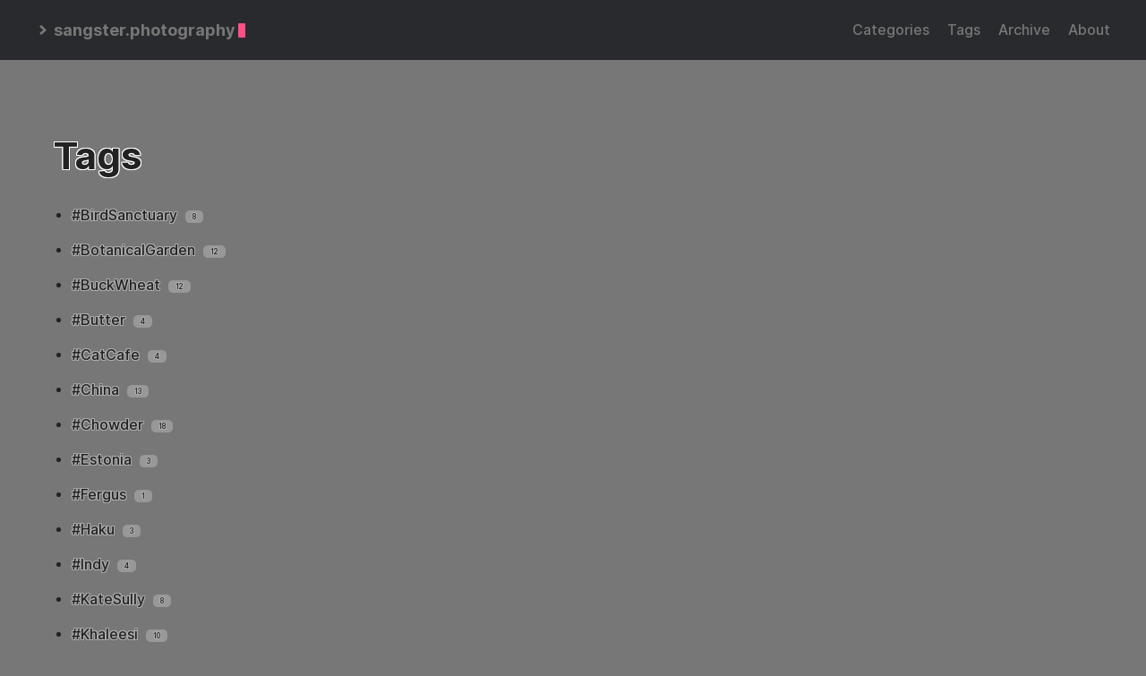

--- FILE ---
content_type: text/html
request_url: https://sangster.photography/tags/
body_size: 1203
content:
<!DOCTYPE html>
<html lang="en">
<meta name="generator" content="HTML Tidy for HTML5 for Linux version 5.8.0">
<title>Tags :: sangster.photography — Photography by Jon Sangster</title>
<meta http-equiv="content-type" content="text/html; charset=utf-8">
<meta name="viewport" content="width=device-width, initial-scale=1.0, maximum-scale=1">
<meta name="description" content="">
<meta name="keywords" content="">
<meta name="robots" content="noodp">
<link rel="canonical" href="https://sangster.photography/tags/">
<link rel="stylesheet" href="/assets/style.css">
<link rel="alternate" type="application/rss+xml" href="/tags/index.xml" title="sangster.photography">
<meta property="og:title" content="Tags">
<meta property="og:description" content="Photography by Jon Sangster">
<meta property="og:type" content="website">
<meta property="og:url" content="https://sangster.photography/tags/">
<meta property="og:image" content="https://sangster.photography/">
<meta property="og:updated_time" content="2025-07-06T00:00:00-07:00">
<div class="container">
  <header class="header">
    <div class="header__inner">
      <a href="/" class="logo" style="text-decoration: none;"><span class="logo__mark"><svg xmlns=
      "http://www.w3.org/2000/svg" class="greater-icon" viewbox="0 0 44 44">
      <path fill="none" d="M15 8l14.729 14.382L15 35.367"></path></svg></span> <span class=
      "logo__text">sangster.photography</span> <span class="logo__cursor"></span></a>
      <div class="header__right">
        <nav class="menu">
          <ul class="menu__inner menu__inner--desktop">
            <li>
              <a href="/categories">Categories</a>
            <li>
              <a href="/tags">Tags</a>
            <li>
              <a href="/archive/">Archive</a>
            <li>
              <a href="/about/">About</a>
          </ul>
          <ul class="menu__inner menu__inner--mobile">
            <li>
              <a href="/categories">Categories</a>
            <li>
              <a href="/tags">Tags</a>
            <li>
              <a href="/archive/">Archive</a>
            <li>
              <a href="/about/">About</a>
          </ul>
        </nav><span class="menu-trigger"><svg xmlns="http://www.w3.org/2000/svg" viewbox="0 0 24 24">
        <path d="M0 0h24v24H0z" fill="none"></path>
        <path d="M3 18h18v-2H3v2zm0-5h18v-2H3v2zm0-7v2h18V6H3z"></path></svg></span>
      </div>
    </div>
  </header>
  <div class="content">
    <div class="terms">
      <h1 class="terms-title">Tags</h1>
      <ul class="terms-list">
        <li class="terms-term">
          <a href="/tags/birdsanctuary/">#BirdSanctuary <span class="terms-term-count">8</span></a>
        <li class="terms-term">
          <a href="/tags/botanicalgarden/">#BotanicalGarden <span class="terms-term-count">12</span></a>
        <li class="terms-term">
          <a href="/tags/buckwheat/">#BuckWheat <span class="terms-term-count">12</span></a>
        <li class="terms-term">
          <a href="/tags/butter/">#Butter <span class="terms-term-count">4</span></a>
        <li class="terms-term">
          <a href="/tags/catcafe/">#CatCafe <span class="terms-term-count">4</span></a>
        <li class="terms-term">
          <a href="/tags/china/">#China <span class="terms-term-count">13</span></a>
        <li class="terms-term">
          <a href="/tags/chowder/">#Chowder <span class="terms-term-count">18</span></a>
        <li class="terms-term">
          <a href="/tags/estonia/">#Estonia <span class="terms-term-count">3</span></a>
        <li class="terms-term">
          <a href="/tags/fergus/">#Fergus <span class="terms-term-count">1</span></a>
        <li class="terms-term">
          <a href="/tags/haku/">#Haku <span class="terms-term-count">3</span></a>
        <li class="terms-term">
          <a href="/tags/indy/">#Indy <span class="terms-term-count">4</span></a>
        <li class="terms-term">
          <a href="/tags/katesully/">#KateSully <span class="terms-term-count">8</span></a>
        <li class="terms-term">
          <a href="/tags/khaleesi/">#Khaleesi <span class="terms-term-count">10</span></a>
        <li class="terms-term">
          <a href="/tags/leroy/">#Leroy <span class="terms-term-count">8</span></a>
        <li class="terms-term">
          <a href="/tags/peanut/">#Peanut <span class="terms-term-count">9</span></a>
        <li class="terms-term">
          <a href="/tags/silly/">#Silly <span class="terms-term-count">2</span></a>
        <li class="terms-term">
          <a href="/tags/sunsets/">#Sunsets <span class="terms-term-count">1</span></a>
        <li class="terms-term">
          <a href="/tags/vancouverisland/">#VancouverIsland <span class="terms-term-count">2</span></a>
        <li class="terms-term">
          <a href="/tags/walter/">#Walter <span class="terms-term-count">2</span></a>
        <li class="terms-term">
          <a href="/tags/xiaobai/">#Xiaobai <span class="terms-term-count">5</span></a>
        <li class="terms-term">
          <a href="/tags/xiaohei/">#Xiaohei <span class="terms-term-count">1</span></a>
      </ul>
    </div>
  </div>
  <footer class="footer">
    <div class="footer__inner">
      <a href="/" class="logo" style="text-decoration: none;"><span class="logo__mark"><svg xmlns=
      "http://www.w3.org/2000/svg" class="greater-icon" viewbox="0 0 44 44">
      <path fill="none" d="M15 8l14.729 14.382L15 35.367"></path></svg></span> <span class=
      "logo__text">sangster.photography</span> <span class="logo__cursor"></span></a>
    </div>
  </footer>
  <script defer src="/assets/script-bundle.js"></script>
</div>



--- FILE ---
content_type: text/css
request_url: https://sangster.photography/assets/style.css
body_size: 57530
content:
:root{--phoneWidth:(width <= 720px);--tabletWidth:(720px < width < 1024px);--monitorWidth:(1024px <= width < 1440px);--wideWidth:(1440px <= width < 2560px);--ultraWideWidth:(width >= 2560px);--handheldWidth:(width < 1024px);--desktopWidth:(width >= 1024px);--background:#777;--background-secondary:#989898;--header:#292a2d;--accent:#fe5186;--text:#222;--text-secondary:#999;--border-color:#dcdcdc;--border-text:#ababab;--border-photo:#fff;--logo-duration:5s}@font-face{font-display:swap;font-family:Inter;font-feature-settings:"liga","tnum","case","calt","zero","ss01","locl";font-style:normal;font-weight:400;src:url(a7e06560e456e6b1d13f.woff2) format("woff2"),url(5cc642fb7ce554291def.woff) format("woff")}@font-face{font-display:swap;font-family:Inter;font-feature-settings:"liga","tnum","case","calt","zero","ss01","locl";font-style:italic;font-weight:400;src:url(8d9b178e422f56de5fcf.woff2) format("woff2"),url(270ff1e5e8104238b4af.woff) format("woff")}@font-face{font-display:swap;font-family:Inter;font-feature-settings:"liga","tnum","case","calt","zero","ss01","locl";font-style:normal;font-weight:600;src:url(ea85aaff72f3ada9c6ed.woff2) format("woff2"),url(9323ebc91e5e5a381fa3.woff) format("woff")}@font-face{font-display:swap;font-family:Inter;font-feature-settings:"liga","tnum","case","calt","zero","ss01","locl";font-style:italic;font-weight:600;src:url(a2c2d63bf6a12fca4273.woff2) format("woff2"),url(441489593ce728cdbeef.woff) format("woff")}@font-face{font-display:swap;font-family:Inter;font-feature-settings:"liga","tnum","case","calt","zero","ss01","locl";font-style:normal;font-weight:800;src:url(c01915d71f09e73b59a4.woff2) format("woff2"),url(81c56203e15c9f202658.woff) format("woff")}@font-face{font-display:swap;font-family:Inter;font-feature-settings:"liga","tnum","case","calt","zero","ss01","locl";font-style:italic;font-weight:800;src:url(e1fbb9bb48d43f0b5dd4.woff2) format("woff2"),url(987999564a57673fa443.woff) format("woff")}.button-container{display:table;margin-left:auto;margin-right:auto}.button,a.button,button{align-items:center;-webkit-appearance:none;-moz-appearance:none;appearance:none;background:#292a2d;background:var(--header);border:1px solid transparent;border-radius:8px;color:#777;color:var(--background);cursor:pointer;display:flex;font-weight:500;justify-content:center;margin-bottom:5px;outline:none;padding:8px 18px;position:relative;text-align:center;-webkit-text-decoration:none;text-decoration:none}.button.outline,a.button.outline,button.outline{background:transparent;border-color:#989898;border-color:var(--background-secondary);box-shadow:none;padding:8px 18px}.button.outline :hover,a.button.outline :hover,button.outline :hover{box-shadow:none;transform:none}.button.primary,a.button.primary,button.primary{box-shadow:0 4px 6px rgba(50,50,93,.11),0 1px 3px rgba(0,0,0,.08)}.button.primary:hover,a.button.primary:hover,button.primary:hover{box-shadow:0 2px 6px rgba(50,50,93,.21),0 1px 3px rgba(0,0,0,.08)}.button.link,a.button.link,button.link{background:none;font-size:1em}.button.small,a.button.small,button.small{font-size:.8em}.button.wide,a.button.wide,button.wide{min-width:200px;padding:14px 24px}a.read-more,a.read-more:active,a.read-more:hover{background:none;box-shadow:none;display:inline-flex;font-weight:700;margin:20px 0;padding:0}.code-toolbar{margin-bottom:20px}.code-toolbar .toolbar-item a{-webkit-appearance:none;-moz-appearance:none;appearance:none;background:#989898;background:var(--background-secondary);border:1px solid transparent;border-radius:8px;cursor:pointer;display:inline-flex;font-size:13px;font-weight:500;margin-bottom:5px;outline:none;padding:3px 8px;text-align:center;-webkit-text-decoration:none;text-decoration:none}.code-toolbar .toolbar-item a,.header{align-items:center;justify-content:center;position:relative}.header{background:#292a2d;background:var(--header);color:#777;color:var(--background);display:flex;padding:20px}@media (min-width:1440px) and (max-width:2559.98px){.header{font-size:1.5rem}}@media (min-width:2560px){.header{font-size:2rem}}.header__right{align-items:center;display:flex;flex-direction:row}@media (max-width:720px){.header__right{flex-direction:row-reverse}}.header__inner{justify-content:space-between;margin:0 auto;width:100%}.header__inner,.logo{align-items:center;display:flex}.logo{flex:0 0 auto;font-weight:700;-webkit-text-decoration:none;text-decoration:none}.logo img{height:44px}.logo__mark{align-items:center;display:inline-flex;margin-right:5px}.logo__mark .greater-icon{height:100%;width:.95em}.logo__mark .greater-icon path{stroke:currentColor;stroke-width:8px}.logo__text{font-size:1.125em}.logo__cursor{animation:cursor 5s infinite;animation:cursor var(--logo-duration) infinite;background:#fe5186;background:var(--accent);border-radius:1px;display:inline-block;height:1em;margin-left:.2em;width:.5em}@keyframes cursor{0%{opacity:0}50%{opacity:1}to{opacity:0}}.menu{--shadow-color:rgba(0,0,0,.12);--shadow:0 8px 20px var(--shadow-color);font-weight:600}@media (max-width:720px){.menu{background:#292a2d;background:var(--header);border:none;border-radius:5px;box-shadow:var(--shadow);list-style:none;margin:0;padding:5px;position:absolute;right:10px;top:50px;z-index:99}}.menu a{-webkit-text-decoration:none;text-decoration:none}.menu__inner{align-items:center;display:flex;flex-wrap:wrap;justify-content:flex-end;list-style:none;margin:0;padding:0}@media (max-width:720px){.menu__inner--desktop{display:none}}.menu__inner--mobile{display:none}@media (max-width:720px){.menu__inner--mobile{display:block}}.menu__inner li{flex:0 0 auto;text-align:left}.menu__inner li:not(:first-of-type){margin-left:20px}@media (max-width:720px){.menu__inner{align-items:flex-start;flex-direction:column;padding:0}.menu__inner li{margin-left:0!important;padding:10px}}.menu__sub-inner{list-style:none;margin:0;padding:0;position:relative}.menu__sub-inner:not(:only-child){margin-left:20px}.menu__sub-inner-more{background:#292a2d;background:var(--header);border-radius:5px;box-shadow:var(--shadow);left:0;list-style:none;margin:0;padding:5px;position:absolute;top:35px;z-index:99}.menu__sub-inner-more-trigger{align-items:center;color:#fe5186;color:var(--accent);cursor:pointer;display:inline-flex;-webkit-user-select:none;-moz-user-select:none;user-select:none}.menu__sub-inner-more-trigger-icon{align-items:center;display:inline-flex;line-height:1;margin-left:3px;transform:rotate(90deg)}.menu__sub-inner-more-trigger-icon .greater-icon{height:100%;width:.95em}.menu__sub-inner-more-trigger-icon .greater-icon path{stroke:currentColor;stroke-width:5px}.menu__inner .menu__sub-inner-more li{margin-left:0;padding:10px;white-space:nowrap}.menu__inner .menu__sub-inner-more li:hover{background:rgba(0,0,0,.05);border-radius:3px;cursor:pointer}.menu-trigger{height:24px;width:24px;fill:currentColor;cursor:pointer;margin-left:10px}body,html{box-sizing:border-box;height:100%;margin:0;padding:0}*,:after,:before{box-sizing:inherit}body{background-color:#777;background-color:var(--background);color:#222;color:var(--text);font-family:Inter,-apple-system,BlinkMacSystemFont,Roboto,Segoe UI,Helvetica,Arial,sans-serif;font-size:1rem;font-weight:600;line-height:1.54;text-rendering:optimizeLegibility;-webkit-font-smoothing:antialiased;-webkit-overflow-scrolling:touch;-webkit-text-size-adjust:100%}@media (max-width:720px){.content>.archive,.content>.post,.content>.terms,.header__inner{max-width:100%}}@media (min-width:720.02px) and (max-width:1023.98px){.content>.archive,.content>.post,.content>.terms,.header__inner{max-width:800px}}@media (min-width:1024px) and (max-width:1439.98px){.content>.archive,.content>.post,.content>.terms,.header__inner{max-width:1200px}}@media (min-width:1440px) and (max-width:2559.98px){.content>.archive,.content>.post,.content>.terms,.header__inner{max-width:1400px}}@media (min-width:2560px){.content>.archive,.content>.post,.content>.terms,.header__inner{max-width:2000px}}h1,h2,h3,h4,h5,h6{line-height:1.3}h1{font-size:2.625em}h2{font-size:1.625em}h3{font-size:1.375em}h4{font-size:1.125em}@media (max-width:720px){h1{font-size:2em}h2{font-size:1.4em}h3{font-size:1.15em}h4{font-size:1.125em}}a{color:inherit}img{display:block;max-width:100%}img.center,img.left{margin-right:auto}img.center,img.right{margin-left:auto}figure{margin:25px 0;max-width:100%}figure.center,figure.left{margin-right:auto}figure.center,figure.right{margin-left:auto}figure figcaption{font-size:.9em;margin-top:5px;opacity:.8}figure figcaption.left{text-align:left}figure figcaption.center{text-align:center}figure figcaption.right{text-align:right}code{background:#989898;background:var(--background-secondary);border-radius:5px;font-family:Consolas,Monaco,Andale Mono,Ubuntu Mono,monospace;font-weight:400;margin:0 2px;padding:1px 6px}code,pre{font-size:.9em}pre{background:#212020;border-radius:8px;overflow:auto;padding:20px}@media (max-width:720px){pre{white-space:pre-wrap;word-wrap:break-word}}pre code{background:none!important;color:#ccc;font-size:.9em;margin:0;padding:0}blockquote{border-left:2px solid;margin:40px;padding:10px 20px}@media (max-width:720px){blockquote{margin:10px;padding:10px}}blockquote:before{content:"”";font-family:Georgia,serif;font-size:3.875em;left:-40px;position:absolute;top:-20px}blockquote p:first-of-type{margin-top:0}blockquote p:last-of-type{margin-bottom:0}table{border-collapse:collapse;border-radius:5px;margin:40px 0;table-layout:fixed;width:100%}table,td,th{border:1px solid;padding:10px}th{background:#989898;background:var(--background-secondary)}ol,ul{margin-left:40px;padding:0}@media (max-width:720px){ol,ul{margin-left:20px}}ol ol{list-style-type:lower-alpha}.container{min-height:100%;text-align:center}.container,.content{display:flex;flex-direction:column}.content{align-items:center;flex:1 auto;font-size:1rem;margin:2em}@media (min-width:1440px) and (max-width:2559.98px){.content{font-size:1.5rem}}@media (min-width:2560px){.content{font-size:2rem}}hr{background:#dcdcdc;background:var(--border-color);border:none;height:1px;width:100%}.hidden{display:none}.js-clickable{cursor:pointer}ol.posts{font-size:.75em;list-style:none;margin:0;padding:1em;width:100%}@media (min-width:1440px) and (max-width:2559.98px){ol.posts{display:grid;grid-gap:2em;gap:2em;grid-template-columns:1fr 1fr}}@media (min-width:2560px){ol.posts{display:grid;grid-gap:2em;gap:2em;grid-template-columns:1fr 1fr 1fr}}ol.posts .post{background-position:50%;background-size:cover;border-radius:10px;display:block;height:0;margin-bottom:2em;margin-top:2em;overflow:hidden;padding:0 0 50%;position:relative;text-align:right}@media (min-width:1440px) and (max-width:2559.98px),(min-width:2560px){ol.posts .post{margin-bottom:0;margin-top:0}}ol.posts .post a{-webkit-text-decoration:none;text-decoration:none}ol.posts .post .post-body{bottom:0;display:flex;flex-direction:column;left:0;padding:1em;position:absolute;right:0;top:0}ol.posts .post .post-title{margin-bottom:0;margin-top:0}ol.posts .post .post-title a{text-shadow:-1px -1px 0 #fff,-1px 0 0 #fff,-1px 1px 0 #fff,0 -1px 0 #fff,0 0 0 #fff,0 1px 0 #fff,1px -1px 0 #fff,1px 0 0 #fff,1px 1px 0 #fff;text-shadow:-1px -1px 0 var(--border-photo),-1px 0 0 var(--border-photo),-1px 1px 0 var(--border-photo),0 -1px 0 var(--border-photo),0 0 0 var(--border-photo),0 1px 0 var(--border-photo),1px -1px 0 var(--border-photo),1px 0 0 var(--border-photo),1px 1px 0 var(--border-photo)}ol.posts .post .post-taxonomies{font-size:.75em;margin-top:auto}ol.posts .post .post-categories,ol.posts .post .post-tags{display:inline;list-style:none;margin:0}ol.posts .post .post-categories li,ol.posts .post .post-tags li{display:inline}ol.posts .post .post-categories+.post-tags{margin-left:.5em}ol.posts .post .post-categories a{font-weight:bolder}ol.posts .post .post-categories a,ol.posts .post .post-meta,ol.posts .post .post-tags a{text-shadow:-1px -1px 0 #ababab,-1px 0 0 #ababab,-1px 1px 0 #ababab,0 -1px 0 #ababab,0 0 0 #ababab,0 1px 0 #ababab,1px -1px 0 #ababab,1px 0 0 #ababab,1px 1px 0 #ababab;text-shadow:-1px -1px 0 var(--border-text),-1px 0 0 var(--border-text),-1px 1px 0 var(--border-text),0 -1px 0 var(--border-text),0 0 0 var(--border-text),0 1px 0 var(--border-text),1px -1px 0 var(--border-text),1px 0 0 var(--border-text),1px 1px 0 var(--border-text)}ol.posts .post .post-tag{display:inline}ol.posts .post .post-footer{display:none}.post-bg{position:relative}.post-bg:before{background:linear-gradient(90deg,hsla(0,0%,100%,0),hsla(0,0%,100%,0) 50%,hsla(0,0%,100%,.5));border-radius:10px;bottom:0;content:"";display:block;left:0;position:absolute;right:0;top:0;z-index:1}.post-bg .post-body{position:relative;z-index:2}.iv-fullscreen{background-color:#777!important;background-color:var(--background)!important}.iv-fullscreen-close{background-color:#292a2d;background-color:var(--header);border-radius:50%;opacity:.75;padding:20px!important}article.post{display:flex;flex-direction:column;flex-grow:1;text-align:left}article.post .post-categories a,article.post .post-tags a,article.post .post-title a{-webkit-text-decoration:none;text-decoration:none}article.post .post-title{margin-top:0}article.post .post-title a{text-shadow:-1px -1px 0 #fff,-1px 0 0 #fff,-1px 1px 0 #fff,0 -1px 0 #fff,0 0 0 #fff,0 1px 0 #fff,1px -1px 0 #fff,1px 0 0 #fff,1px 1px 0 #fff;text-shadow:-1px -1px 0 var(--border-photo),-1px 0 0 var(--border-photo),-1px 1px 0 var(--border-photo),0 -1px 0 var(--border-photo),0 0 0 var(--border-photo),0 1px 0 var(--border-photo),1px -1px 0 var(--border-photo),1px 0 0 var(--border-photo),1px 1px 0 var(--border-photo)}article.post .post-categories a{font-weight:bolder}article.post .post-categories a,article.post .post-meta,article.post .post-tags a{text-shadow:-1px -1px 0 #ababab,-1px 0 0 #ababab,-1px 1px 0 #ababab,0 -1px 0 #ababab,0 0 0 #ababab,0 1px 0 #ababab,1px -1px 0 #ababab,1px 0 0 #ababab,1px 1px 0 #ababab;text-shadow:-1px -1px 0 var(--border-text),-1px 0 0 var(--border-text),-1px 1px 0 var(--border-text),0 -1px 0 var(--border-text),0 0 0 var(--border-text),0 1px 0 var(--border-text),1px -1px 0 var(--border-text),1px 0 0 var(--border-text),1px 1px 0 var(--border-text)}article.post .post-categories,article.post .post-tags{display:inline;list-style:none;margin:0}article.post .post-categories li,article.post .post-tags li{display:inline}article.post .post-categories+.post-tags{margin-left:.5em}article.post summary{cursor:pointer}article.post .post-cover-container{margin-left:-2em;margin-right:-2em}article.post .post-cover{border:32px solid #fff;border:32px solid var(--border-photo);cursor:pointer;height:auto;margin:40px auto;max-width:100%;width:auto}@media (max-width:1023.98px){article.post .post-cover{margin:10px 0}}article.post .post-content{flex-grow:1;margin-top:30px}article.post .post-content p{max-width:60em}article.post .post-content img{margin:0 auto}article.post .post-content details{font-size:.9em;margin-left:1em;margin-right:1em}@media (max-width:1023.98px){article.post .post-content details table{margin:20px 0}}@media (min-width:1024px){article.post .post-content details{margin-top:80px}}article.post .post-content details table,article.post .post-content details td,article.post .post-content details th{border-color:rgba(0,0,0,.533)}.pagination{width:100%}@media (min-width:1024px){.pagination{margin-top:50px}}.pagination__title{display:flex;margin:20px 0;position:relative;text-align:center}.pagination__title-h{background:#777;background:var(--background);color:#999;color:var(--text-secondary);font-size:.8em;letter-spacing:.1em;margin:0 auto;padding:5px 10px;text-align:center;-webkit-text-decoration:none;text-decoration:none;text-transform:uppercase;z-index:1}.pagination__title hr{left:0;position:absolute;right:0;top:15%;width:100%;z-index:0}.pagination__buttons{align-items:center;display:flex;justify-content:center}.pagination__buttons a{font-weight:700;-webkit-text-decoration:none;text-decoration:none}.pagination .button{display:inline-flex;max-width:40%;padding:0}.pagination .button+.button{margin-left:10px}.pagination .button a{display:flex;padding:8px 16px;-webkit-text-decoration:none;text-decoration:none}.pagination .button a,.pagination .button__text{overflow:hidden;text-overflow:ellipsis;white-space:nowrap}.pagination .button.next .button__icon{margin-left:8px}.pagination .button.previous .button__icon{margin-right:8px}.footer{color:#999;color:var(--text-secondary);flex-grow:0;padding:0 20px}.footer__inner{margin:0 auto 1em;max-width:100%;position:relative;width:760px}.footer__inner:before{background:url([data-uri]) no-repeat 50%;content:"";display:block;height:128px;opacity:.5;width:100%}.footer a{color:inherit}.footer .logo{color:#222;color:var(--text);display:block;margin:0 auto;opacity:.25}.footer .copyright{align-items:center;display:flex;flex-direction:row}.footer .copyright--user{margin:auto;text-align:center}.footer .copyright>:first-child:not(:only-child){border-right:1px solid;margin-right:10px;padding-right:10px}@media (max-width:720px){.footer .copyright>:first-child:not(:only-child){border:none;margin:0;padding:0}.footer .copyright{flex-direction:column;margin-top:10px}}.terms{margin:0 auto;padding:20px;text-align:left;width:100%}.terms-title{text-shadow:-1px -1px 0 #fff,-1px 0 0 #fff,-1px 1px 0 #fff,0 -1px 0 #fff,0 0 0 #fff,0 1px 0 #fff,1px -1px 0 #fff,1px 0 0 #fff,1px 1px 0 #fff;text-shadow:-1px -1px 0 var(--border-photo),-1px 0 0 var(--border-photo),-1px 1px 0 var(--border-photo),0 -1px 0 var(--border-photo),0 0 0 var(--border-photo),0 1px 0 var(--border-photo),1px -1px 0 var(--border-photo),1px 0 0 var(--border-photo),1px 1px 0 var(--border-photo)}.terms-term a{text-shadow:-1px -1px 0 #ababab,-1px 0 0 #ababab,-1px 1px 0 #ababab,0 -1px 0 #ababab,0 0 0 #ababab,0 1px 0 #ababab,1px -1px 0 #ababab,1px 0 0 #ababab,1px 1px 0 #ababab;text-shadow:-1px -1px 0 var(--border-text),-1px 0 0 var(--border-text),-1px 1px 0 var(--border-text),0 -1px 0 var(--border-text),0 0 0 var(--border-text),0 1px 0 var(--border-text),1px -1px 0 var(--border-text),1px 0 0 var(--border-text),1px 1px 0 var(--border-text)}.terms-list{margin:0;padding:0 0 0 20px}.terms-list a{-webkit-text-decoration:none;text-decoration:none}.terms-term{margin-bottom:15px}.terms-term-count{background:#989898;background:var(--background-secondary);border-radius:5px;font-size:.5em;margin-left:5px;padding:2px 8px;-webkit-text-decoration:none;text-decoration:none;vertical-align:middle}.archive{margin:0 auto;padding:20px;text-align:left;width:100%}.archive-title{text-shadow:-1px -1px 0 #fff,-1px 0 0 #fff,-1px 1px 0 #fff,0 -1px 0 #fff,0 0 0 #fff,0 1px 0 #fff,1px -1px 0 #fff,1px 0 0 #fff,1px 1px 0 #fff;text-shadow:-1px -1px 0 var(--border-photo),-1px 0 0 var(--border-photo),-1px 1px 0 var(--border-photo),0 -1px 0 var(--border-photo),0 0 0 var(--border-photo),0 1px 0 var(--border-photo),1px -1px 0 var(--border-photo),1px 0 0 var(--border-photo),1px 1px 0 var(--border-photo)}.archive-item a{text-shadow:-1px -1px 0 #ababab,-1px 0 0 #ababab,-1px 1px 0 #ababab,0 -1px 0 #ababab,0 0 0 #ababab,0 1px 0 #ababab,1px -1px 0 #ababab,1px 0 0 #ababab,1px 1px 0 #ababab;text-shadow:-1px -1px 0 var(--border-text),-1px 0 0 var(--border-text),-1px 1px 0 var(--border-text),0 -1px 0 var(--border-text),0 0 0 var(--border-text),0 1px 0 var(--border-text),1px -1px 0 var(--border-text),1px 0 0 var(--border-text),1px 1px 0 var(--border-text)}.archive-date{margin-bottom:15px}.archive-date a{-webkit-text-decoration:none;text-decoration:none}.iv-fullscreen{background:#0d0d0d;display:none;height:100%;left:0;position:fixed;top:0;width:100%;z-index:1000}.iv-fullscreen-container{height:100%;position:relative;width:100%}.iv-container{overflow:hidden;position:relative}.iv-image-mode{display:inline-block}.iv-fullscreen-close{cursor:pointer;height:24px;overflow:hidden;padding:10px;position:absolute;right:10px;text-align:center;text-shadow:0 0 3px #6d6d6d;top:10px;transition:all .2s ease;width:24px}.iv-fullscreen-close:after,.iv-fullscreen-close:before{background:#fff;content:"";height:4px;left:0;left:50%;position:absolute;top:50%;transform:translate(-50%,-50%);width:24px}.iv-fullscreen-close:before{transform:translate(-50%,-50%) rotate(45deg)}.iv-fullscreen-close:after{transform:translate(-50%,-50%) rotate(-45deg)}.iv-fullscreen-close:hover{transform:rotate(90deg);transform-origin:50% 50%}.iv-snap-view{background:#000;border:1px solid #aaa;box-sizing:content-box;height:150px;left:20px;opacity:0;position:absolute;top:20px;transition:opacity .4s ease;width:150px;z-index:100}.iv-snap-image-wrap{display:inline-block;left:50%;max-height:150px;max-width:150px;overflow:hidden;position:absolute;top:50%;transform:translate(-50%,-50%)}.iv-snap-image{position:relative;touch-action:none}.iv-snap-handle{border:1px solid #fff;box-shadow:0 0 0 200px rgba(0,0,0,.5);box-sizing:border-box;cursor:pointer;cursor:grab;position:absolute;transform:translateZ(0)}.iv-snap-handle:active{cursor:grabbing}.iv-zoom-slider{background:rgba(0,0,0,.3);border:1px solid #aaa;border-top:0;box-sizing:content-box;height:15px;left:-1px;position:absolute;top:150px;width:100%}.iv-zoom-handle{background:#fff;cursor:pointer;cursor:grab;height:15px;position:absolute;width:20px}.iv-zoom-handle:active{cursor:grabbing}.iv-image-view{height:100%;left:0;position:absolute;top:0;width:100%}.iv-image-wrap{display:inline-block}.iv-image-wrap:active{cursor:move}.iv-image{max-height:100%;max-width:100%;touch-action:none}.iv-image,.iv-loader{position:absolute;transform:translateZ(0)}.iv-loader{animation:loading-icon 1.1s linear infinite;border:1.1em solid hsla(0,0%,100%,.2);border-left-color:#fff;border-radius:50%;font-size:5px;height:32px;left:50%;margin-left:-16px;margin-top:-16px;text-indent:-9999em;top:50%;width:32px;z-index:100}.iv-loader:after{border-radius:50%;height:10em;width:10em}@keyframes loading-icon{0%{transform:rotate(0deg)}to{transform:rotate(1turn)}}@media screen and (max-width:767px){.iv-snap-view{visibility:hidden;z-index:-1}}


--- FILE ---
content_type: text/javascript
request_url: https://sangster.photography/assets/script-bundle.js
body_size: 6476
content:
(()=>{var n={2:function(e,t,n){var i;function V(e){return(V="function"==typeof Symbol&&"symbol"==typeof Symbol.iterator?function(e){return typeof e}:function(e){return e&&"function"==typeof Symbol&&e.constructor===Symbol&&e!==Symbol.prototype?"symbol":typeof e})(e)}i=function(){function r(e,t){if(!(e instanceof t))throw new TypeError("Cannot call a class as a function")}function i(e,t){for(var n=0;n<t.length;n++){var i=t[n];i.enumerable=i.enumerable||!1,i.configurable=!0,"value"in i&&(i.writable=!0),Object.defineProperty(e,i.key,i)}}function n(e,t,n){t&&i(e.prototype,t),n&&i(e,n)}function s(e,t,n){t in e?Object.defineProperty(e,t,{value:n,enumerable:!0,configurable:!0,writable:!0}):e[t]=n}function a(t){for(var e=1;e<arguments.length;e++){var n=null!=arguments[e]?arguments[e]:{},i=Object.keys(n);(i="function"==typeof Object.getOwnPropertySymbols?i.concat(Object.getOwnPropertySymbols(n).filter(function(e){return Object.getOwnPropertyDescriptor(n,e).enumerable})):i).forEach(function(e){s(t,e,n[e])})}return t}function c(e){return(c=Object.setPrototypeOf?Object.getPrototypeOf:function(e){return e.__proto__||Object.getPrototypeOf(e)})(e)}function l(e,t){return(l=Object.setPrototypeOf||function(e,t){return e.__proto__=t,e})(e,t)}function u(e){if(void 0===e)throw new ReferenceError("this hasn't been initialised - super() hasn't been called");return e}function m(e,t,n){return(m="undefined"!=typeof Reflect&&Reflect.get?Reflect.get:function(e,t,n){var e=((e,t)=>{for(;!Object.prototype.hasOwnProperty.call(e,t)&&null!==(e=c(e)););return e})(e,t);if(e)return(e=Object.getOwnPropertyDescriptor(e,t)).get?e.get.call(n):e.value})(e,t,n||e)}function o(e,t){return(e=>{if(Array.isArray(e))return e})(e)||((e,t)=>{var n=[],i=!0,o=!1,a=void 0;try{for(var r,s=e[Symbol.iterator]();!(i=(r=s.next()).done)&&(n.push(r.value),!t||n.length!==t);i=!0);}catch(e){o=!0,a=e}finally{try{i||null==s.return||s.return()}finally{if(o)throw a}}return n})(e,t)||(()=>{throw new TypeError("Invalid attempt to destructure non-iterable instance")})()}function d(){}function b(e,t,n,i){return e/=i,-n*(--e*e*e*e-1)+t}function h(e){var t=document.createElement(e.tagName);return e.id&&(t.id=e.id),e.html&&(t.innerHTML=e.html),e.className&&(t.className=e.className),e.src&&(t.src=e.src),e.style&&(t.style.cssText=e.style),e.child&&t.appendChild(e.child),e.insertBefore?e.parent.insertBefore(t,e.insertBefore):e.parent.appendChild(t),t}function v(e){return e.complete&&(void 0===e.naturalWidth||0!==e.naturalWidth)}function t(e){return e instanceof NodeList||e instanceof HTMLCollection?Array.prototype.slice.call(e):[e]}function E(e,i){e=t(e);if("string"==typeof i)return window.getComputedStyle(e[0])[i];e.forEach(function(n){Object.keys(i).forEach(function(e){var t=i[e];n.style[e]=t})})}function p(e,t){e.style.removeProperty(t)}function f(e){t(e).forEach(function(e){e.parentNode.removeChild(e)})}function g(e,t,n){return Math.min(Math.max(e,t),n)}function y(t,e,n){return(e="string"==typeof e?[e]:e).forEach(function(e){t.addEventListener(e,n)}),function(){e.forEach(function(e){t.removeEventListener(e,n)})}}function _(e){var t=e[0],e=e[1];return Math.sqrt(Math.pow(e.pageX-t.pageX,2)+Math.pow(e.pageY-t.pageY,2))}n(M,[{key:"removeListeners",value:function(){this.touchMoveEvent&&(document.removeEventListener(this.touchMoveEvent,this.moveHandler),document.removeEventListener(this.touchEndEvent,this.endHandler),document.removeEventListener("contextmenu",this.endHandler))}},{key:"init",value:function(){var t=this;["touchstart","mousedown"].forEach(function(e){t.container.addEventListener(e,t.startHandler)})}},{key:"destroy",value:function(){var t=this;["touchstart","mousedown"].forEach(function(e){t.container.removeEventListener(e,t.startHandler)}),this.removeListeners()}}]);var w=M,S=(n(x,[{key:"_findContainerAndImageSrc",value:function(e){var t,n,i=e;if((i="string"==typeof e?document.querySelector(e):i)._imageViewer)throw new Error("An image viewer is already being initiated on the element.");var o,a,r,s,c;return"IMG"===i.tagName?(t=i.src,n=i.getAttribute("high-res-src")||i.getAttribute("data-high-res-src"),o=i,c=(s={className:"iv-container iv-image-mode",style:{display:"inline-block",overflow:"hidden"}}).tag,a=s.className,r=s.id,s=s.style,c=document.createElement(void 0===c?"div":c),a&&(c.className=a),r&&(c.id=r),s&&(c.style=s),o.parentNode.insertBefore(c,o),o.parentNode.removeChild(o),c.appendChild(o),e=c,E(i,{opacity:0,position:"relative",zIndex:-1})):(t=i.getAttribute("src")||i.getAttribute("data-src"),n=i.getAttribute("high-res-src")||i.getAttribute("data-high-res-src")),{container:e,domElement:i,imageSrc:t,hiResImageSrc:n}}},{key:"_init",value:function(){this._initDom(),this._initImageSlider(),this._initSnapSlider(),this._initZoomSlider(),this._pinchAndZoom(),this._scrollZoom(),this._doubleTapToZoom(),this._initEvents()}},{key:"_initDom",value:function(){var e=this._elements.container;h({tagName:"div",className:"iv-wrap",html:'\n  <div class="iv-loader"></div>\n  <div class="iv-snap-view">\n    <div class="iv-snap-image-wrap">\n      <div class="iv-snap-handle"></div>\n    </div>\n    <div class="iv-zoom-slider">\n      <div class="iv-zoom-handle"></div>\n    </div>\n  </div>\n  <div class="iv-image-view" >\n    <div class="iv-image-wrap" ></div>\n  </div>\n',parent:e}),function t(n,e){var i=e.split(" ");1<i.length?i.forEach(function(e){return t(n,e)}):n.classList?n.classList.add(e):n.className+=" ".concat(e)}(e,"iv-container"),"static"===E(e,"position")&&E(e,{position:"relative"}),this._elements=a({},this._elements,{snapView:e.querySelector(".iv-snap-view"),snapImageWrap:e.querySelector(".iv-snap-image-wrap"),imageWrap:e.querySelector(".iv-image-wrap"),snapHandle:e.querySelector(".iv-snap-handle"),zoomHandle:e.querySelector(".iv-zoom-handle")})}},{key:"_initImageSlider",value:function(){var l,u,m=this,e=this._elements.imageWrap,e=new w(e,{isSliderEnabled:function(){var e=m._state;return e.loaded&&!e.zooming&&100<e.zoomValue},onStart:function(e,t){var n=m._sliders.snapSlider;m._clearFrames(),n.onStart(),l=[t,t],u=void 0,m._frames.slideMomentumCheck=setInterval(function(){u&&(l.shift(),l.push({x:u.mx,y:u.my}))},50)},onMove:function(e,t){var n=m._state.snapImageDim,i=m._sliders.snapSlider,o=m._getImageCurrentDim();u=t,i.onMove(e,{dx:-t.dx*n.w/o.w,dy:-t.dy*n.h/o.h})},onEnd:function(){var t,n,i,o=m._state.snapImageDim,a=m._sliders.snapSlider,r=m._getImageCurrentDim(),s=(m._clearFrames(),l[1].x-l[0].x),c=l[1].y-l[0].y;(30<Math.abs(s)||30<Math.abs(c))&&(t=1,n=u.dx,i=u.dy,function e(){t<=60&&(m._frames.sliderMomentumFrame=requestAnimationFrame(e)),n+=b(t,s/3,-s/3,60),i+=b(t,c/3,-c/3,60),a.onMove(null,{dx:-n*o.w/r.w,dy:-i*o.h/r.h}),t++}())}});e.init(),this._sliders.imageSlider=e}},{key:"_initSnapSlider",value:function(){var l,u,m=this,d=this._elements.snapHandle,e=new w(d,{isSliderEnabled:function(){return m._state.loaded},onStart:function(){var e=m._frames,t=e.slideMomentumCheck,e=e.sliderMomentumFrame;l=parseFloat(E(d,"top")),u=parseFloat(E(d,"left")),clearInterval(t),cancelAnimationFrame(e)},onMove:function(e,t){var n=m._state,i=n.snapHandleDim,n=n.snapImageDim,o=m._elements.image,a=m._getImageCurrentDim(),r=Math.max(n.w-i.w,u),i=Math.max(n.h-i.h,l),s=Math.min(0,u),c=Math.min(0,l),s=g(u+t.dx,s,r),r=g(l+t.dy,c,i),t=-s*a.w/n.w,c=-r*a.h/n.h;E(d,{left:"".concat(s,"px"),top:"".concat(r,"px")}),E(o,{left:"".concat(t,"px"),top:"".concat(c,"px")})}});e.init(),this._sliders.snapSlider=e}},{key:"_initZoomSlider",value:function(){var i,o,a=this,e=this._elements,t=e.snapView,n=e.zoomHandle,r=t.querySelector(".iv-zoom-slider"),e=new w(r,{isSliderEnabled:function(){return a._state.loaded},onStart:function(e){var t=a._sliders.zoomSlider;i=r.getBoundingClientRect().left+document.body.scrollLeft,o=parseInt(E(n,"width"),10),t.onMove(e)},onMove:function(e){var t=a._options.maxZoom,n=a._state.zoomSliderLength,t=100+(t-100)*g((void 0!==e.pageX?e:e.touches[0]).pageX-i-o/2,0,n)/n;a.zoom(t)}});e.init(),this._sliders.zoomSlider=e}},{key:"_initEvents",value:function(){this._snapViewEvents(),this._options.refreshOnResize&&(this._events.onWindowResize=y(window,"resize",this.refresh))}},{key:"_snapViewEvents",value:function(){var e=this,t=this._elements,n=t.imageWrap,t=t.snapView;this._events.snapViewOnMouseMove=y(n,["touchmove","mousemove"],function(){e.showSnapView()}),this._events.mouseEnterSnapView=y(t,["mouseenter","touchstart"],function(){e._state.snapViewVisible=!1,e.showSnapView(!0)}),this._events.mouseLeaveSnapView=y(t,["mouseleave","touchend"],function(){e._state.snapViewVisible=!1,e.showSnapView()})}},{key:"_pinchAndZoom",value:function(){var c=this,e=this._elements,t=e.imageWrap,l=e.container;this._events.pinchStart=y(t,"touchstart",function(e){var t,n,i,o=c._state,a=o.loaded,r=o.zoomValue,s=c._events;a&&(o=e.touches[0],a=e.touches[1],o)&&a&&(c._state.zooming=!0,t=l.getBoundingClientRect(),n=_(e.touches),i={x:(a.pageX+o.pageX)/2-(t.left+document.body.scrollLeft),y:(a.pageY+o.pageY)/2-(t.top+document.body.scrollTop)},s.pinchMove&&s.pinchMove(),s.pinchEnd&&s.pinchEnd(),s.pinchMove=y(document,"touchmove",function(e){e=_(e.touches);c.zoom(r+(e-n)/2,i)}),s.pinchEnd=y(document,"touchend",function(){s.pinchMove(),s.pinchEnd(),c._state.zooming=!1}))})}},{key:"_scrollZoom",value:function(){var o=this,a=this._options,e=this._elements,r=e.container,s=0;this._ev=y(e.imageWrap,"wheel",function(e){var t,n=o._state,i=n.loaded,n=n.zoomValue;a.zoomOnMouseWheel&&i&&(o._clearFrames(),100<=(n=n*(100+15*(i=Math.max(-1,Math.min(1,e.wheelDelta||-e.detail||-e.deltaY))))/100)&&n<=a.maxZoom?s=0:s+=Math.abs(i),e.preventDefault(),5<s||(i=r.getBoundingClientRect(),t=e.pageX-(i.left+document.body.scrollLeft),e=e.pageY-(i.top+document.body.scrollTop),o.zoom(n,{x:t,y:e}),o.showSnapView()))})}},{key:"_doubleTapToZoom",value:function(){var t,n=this,e=this._elements.imageWrap,i=0;y(e,"click",function(e){0===i?(i=Date.now(),t={x:e.pageX,y:e.pageY}):(Date.now()-i<500&&Math.abs(e.pageX-t.x)<50&&Math.abs(e.pageY-t.y)<50&&(n._state.zoomValue===n._options.zoomValue?n.zoom(200):n.resetZoom()),i=0)})}},{key:"_getImageCurrentDim",value:function(){var e=this._state,t=e.zoomValue,e=e.imageDim;return{w:e.w*(t/100),h:e.h*(t/100)}}},{key:"_loadImages",value:function(){function e(){E(s,{display:"none"}),E(c,{visibility:"visible"}),a&&t._loadHighResImage(a),t._state.loaded=!0,t._calculateDimensions(),t.resetZoom()}var t=this,n=this._images,i=this._elements,o=n.imageSrc,a=n.hiResImageSrc,n=i.container,r=i.snapImageWrap,i=i.imageWrap,s=n.querySelector(".iv-loader"),n=(f(n.querySelectorAll(".iv-snap-image, .iv-image")),h({tagName:"img",className:"iv-snap-image",src:o,insertBefore:r.firstChild,parent:r})),c=h({tagName:"img",className:"iv-image iv-small-image",src:o,parent:i});this._state.loaded=!1,this._elements.image=c,this._elements.snapImage=n,E(s,{display:"block"}),E(c,{visibility:"hidden"}),this.hideSnapView();v(c)?e():this._events.imageLoad=y(c,"load",e)}},{key:"_loadHighResImage",value:function(e){function t(){f(a),n._elements.image=r}var n=this,i=this._elements,o=i.imageWrap,i=i.container,a=this._elements.image,r=h({tagName:"img",className:"iv-image iv-large-image",src:e,parent:o,style:a.style.cssText});r.style.cssText=a.style.cssText,this._elements.image=i.querySelectorAll(".iv-image");v(r)?t():this._events.hiResImageLoad=y(r,"load",t)}},{key:"_calculateDimensions",value:function(){var e=this._elements,t=e.image,n=e.container,i=e.snapView,o=e.snapImage,e=e.zoomHandle,a=parseInt(E(t,"width"),10),r=parseInt(E(t,"height"),10),s=parseInt(E(n,"width"),10),n=parseInt(E(n,"height"),10),c=i.clientWidth,i=i.clientHeight,l=(this._state.containerDim={w:s,h:n},a/r),a=(r=r<a&&s<=n||s<l*n?s:l*n)/l,l=(this._state.imageDim={w:r,h:a},E(t,{width:"".concat(r,"px"),height:"".concat(a,"px"),left:"".concat((s-r)/2,"px"),top:"".concat((n-a)/2,"px"),maxWidth:"none",maxHeight:"none"}),a<r?c:r*i/a),t=r<a?i:a*c/r;this._state.snapImageDim={w:l,h:t},E(o,{width:"".concat(l,"px"),height:"".concat(t,"px")}),this._state.zoomSliderLength=c-e.offsetWidth}},{key:"resetZoom",value:function(){var e=this._options.zoomValue;0<arguments.length&&void 0!==arguments[0]&&!arguments[0]&&(this._state.zoomValue=e),this.zoom(e)}},{key:"load",value:function(e,t){this._images={imageSrc:e,hiResImageSrc:t},this._loadImages()}},{key:"destroy",value:function(){var e=this._elements,t=e.container,e=e.domElement;Object.entries(this._sliders).forEach(function(e){e=o(e,2);e[0],e[1].destroy()}),Object.entries(this._events).forEach(function(e){e=o(e,2);e[0],(0,e[1])()}),this._clearFrames(),f(t.querySelector(".iv-wrap")),function t(n,e){var i=e.split(" ");1<i.length?i.forEach(function(e){return t(n,e)}):n.classList?n.classList.remove(e):n.className=n.className.replace(new RegExp("(^|\\b)".concat(e.split(" ").join("|"),"(\\b|$)"),"gi")," ")}(t,"iv-container"),p(document.querySelector("html"),"relative"),e!==t&&(t=e.parentNode)!==document.body&&(t.parentNode.insertBefore(e,t),t.parentNode.removeChild(t)),e._imageViewer=null}}]),x);function x(e){var S=this,t=1<arguments.length&&void 0!==arguments[1]?arguments[1]:{},e=(r(this,x),s(this,"zoom",function(r,s){var e=S._options,t=S._elements,n=S._state,c=n.zoomValue,l=n.imageDim,i=n.containerDim,u=n.zoomSliderLength,m=t.image,d=t.zoomHandle,h=e.maxZoom,v=(r=Math.round(Math.max(100,r)),r=Math.min(h,r),s=s||{x:i.w/2,y:i.h/2},parseFloat(E(m,"left"))),p=parseFloat(E(m,"top")),f=(S._clearFrames(),0),g=(i.w-l.w)/2,y=(i.h-l.h)/2,_=i.w-g,w=i.h-y;!function e(){++f<16&&(S._frames.zoomFrame=requestAnimationFrame(e));var t=b(f,c,r-c,16),n=t/c,i=l.w*t/100,o=l.h*t/100,a=-((s.x-v)*n-s.x),n=-((s.y-p)*n-s.y),a=Math.min(a,g),n=Math.min(n,y);a+i<_&&(a=_-i),n+o<w&&(n=w-o),E(m,{height:"".concat(o,"px"),width:"".concat(i,"px"),left:"".concat(a,"px"),top:"".concat(n,"px")}),S._state.zoomValue=t,S._resizeSnapHandle(i,o,a,n),E(d,{left:"".concat((t-100)*u/(h-100),"px")})}()}),s(this,"_clearFrames",function(){var e=S._frames,t=e.slideMomentumCheck,n=e.sliderMomentumFrame,e=e.zoomFrame;clearInterval(t),cancelAnimationFrame(n),cancelAnimationFrame(e)}),s(this,"_resizeSnapHandle",function(e,t,n,i){var o=S._elements,a=S._state,r=o.snapHandle,o=o.image,s=a.imageDim,c=a.containerDim,l=a.zoomValue,a=a.snapImageDim,e=e||s.w*l/100,t=t||s.h*l/100,s=n||parseFloat(E(o,"left")),l=i||parseFloat(E(o,"top")),n=-s*a.w/e,i=c.w*a.w/e,o=c.h*a.h/t;E(r,{top:"".concat(-l*a.h/t,"px"),left:"".concat(n,"px"),width:"".concat(i,"px"),height:"".concat(o,"px")}),S._state.snapHandleDim={w:i,h:o}}),s(this,"showSnapView",function(e){var t=S._state,n=t.snapViewVisible,i=S._elements.snapView;!S._options.snapView||n||t.zoomValue<=100||!t.loaded||(clearTimeout(S._frames.snapViewTimeout),S._state.snapViewVisible=!0,E(i,{opacity:1,pointerEvents:"inherit"}),e)||(S._frames.snapViewTimeout=setTimeout(S.hideSnapView,1500))}),s(this,"hideSnapView",function(){E(S._elements.snapView,{opacity:0,pointerEvents:"none"}),S._state.snapViewVisible=!1}),s(this,"refresh",function(){S._calculateDimensions(),S.resetZoom()}),this._findContainerAndImageSrc(e,t)),n=e.container,i=e.domElement,o=e.imageSrc,e=e.hiResImageSrc;this._elements={container:n,domElement:i},this._options=a({},x.defaults,t),this._events={},this._frames={},this._sliders={},this._state={zoomValue:this._options.zoomValue},this._images={imageSrc:o,hiResImageSrc:e},this._init(),o&&this._loadImages(),i._imageViewer=this}function M(e,t){var a=this,n=t.onStart,i=t.onMove,o=t.onEnd,t=t.isSliderEnabled;r(this,M),s(this,"startHandler",function(e){var t,n,i,o;a.isSliderEnabled()&&(a.removeListeners(),e.preventDefault(),t=a.moveHandler,n=a.endHandler,i=a.onStart,o="touchstart"===e.type,a.touchMoveEvent=o?"touchmove":"mousemove",a.touchEndEvent=o?"touchend":"mouseup",a.sx=(o?e.touches[0]:e).clientX,a.sy=(o?e.touches[0]:e).clientY,i(e,{x:a.sx,y:a.sy}),document.addEventListener(a.touchMoveEvent,t),document.addEventListener(a.touchEndEvent,n),document.addEventListener("contextmenu",n))}),s(this,"moveHandler",function(e){var t,n,i,o;a.isSliderEnabled()&&(e.preventDefault(),o=a.sx,t=a.sy,(0,a.onMove)(e,{dx:(i=((n="touchmove"===a.touchMoveEvent)?e.touches[0]:e).clientX)-o,dy:(o=(n?e.touches[0]:e).clientY)-t,mx:i,my:o}))}),s(this,"endHandler",function(){a.isSliderEnabled()&&(a.removeListeners(),a.onEnd())}),this.container=e,this.isSliderEnabled=t,this.onStart=n||d,this.onMove=i||d,this.onEnd=o||d}S.defaults={zoomValue:100,snapView:!0,maxZoom:500,refreshOnResize:!0,zoomOnMouseWheel:!0};var e=(()=>{function o(){var e,t=0<arguments.length&&void 0!==arguments[0]?arguments[0]:{};r(this,o);var n=h({tagName:"div",className:"iv-fullscreen",html:'\n  <div class="iv-fullscreen-container"></div>\n  <div class="iv-fullscreen-close"></div>\n',parent:document.body}),i=n.querySelector(".iv-fullscreen-container"),i=c(o).call(this,i,a({},t,{refreshOnResize:!1}));return s(u(e=!i||"object"!=V(i)&&"function"!=typeof i?u(this):i),"hide",function(){E(e._elements.fullScreen,{display:"none"}),p(document.querySelector("html"),"overflow"),e._events.onWindowResize()}),e._elements.fullScreen=n,e._initFullScreenEvents(),e}var e=o,t=S;if("function"!=typeof t&&null!==t)throw new TypeError("Super expression must either be null or a function");return e.prototype=Object.create(t&&t.prototype,{constructor:{value:e,writable:!0,configurable:!0}}),t&&l(e,t),n(o,[{key:"_initFullScreenEvents",value:function(){var e=this._elements.fullScreen.querySelector(".iv-fullscreen-close");this._events.onCloseBtnClick=y(e,"click",this.hide)}},{key:"show",value:function(e,t){E(this._elements.fullScreen,{display:"block"}),e&&this.load(e,t),this._events.onWindowResize=y(window,"resize",this.refresh),E(document.querySelector("html"),{overflow:"hidden"})}},{key:"destroy",value:function(){var e=this._elements.fullScreen;m(c(o.prototype),"destroy",this).call(this),f(e)}}]),o})();return S.FullScreenViewer=e,S},"object"==V(t)?e.exports=i():void 0!==(n="function"==typeof(i=i)?i.call(t,n,t,e):i)&&(e.exports=n)},138:function(){function e(){return window.matchMedia(s).matches}function t(){o&&o.classList.toggle("hidden",!e()),i&&i.classList.toggle("hidden",e()),r&&r.classList.toggle("hidden",!e())}var n=document.querySelector(".container"),i=document.querySelector(".menu"),o=document.querySelector(".menu-trigger"),a=(document.querySelector(".menu__inner--desktop"),document.querySelector(".menu__sub-inner-more-trigger")),r=document.querySelector(".menu__sub-inner-more"),s=getComputedStyle(document.body).getPropertyValue("--phoneWidth");i&&i.addEventListener("click",function(e){return e.stopPropagation()}),r&&r.addEventListener("click",function(e){return e.stopPropagation()}),t(),document.body.addEventListener("click",function(){e()||!r||r.classList.contains("hidden")?e()&&!i.classList.contains("hidden")&&i.classList.add("hidden"):r.classList.add("hidden")}),window.addEventListener("resize",t),o&&o.addEventListener("click",function(e){e.stopPropagation(),i&&i.classList.toggle("hidden")}),a&&a.addEventListener("click",function(e){e.stopPropagation(),r&&r.classList.toggle("hidden"),r&&r.getBoundingClientRect().right>n.getBoundingClientRect().right&&(r.style.left="auto",r.style.right=0)})},265:function(){window.addEventListener("DOMContentLoaded",function(){var e;e=".post.on-list.post-bg",document.querySelectorAll(e).forEach(function(t){t.classList.add("js-clickable"),t.addEventListener("click",function(){var e=t.querySelector("a");e&&(window.location.href=e.href)})})})}},i={};function o(e){var t=i[e];return void 0!==t||(t=i[e]={exports:{}},n[e].call(t.exports,t,t.exports,o)),t.exports}o.n=function(e){var t=e&&e.__esModule?function(){return e.default}:function(){return e};return o.d(t,{a:t}),t},o.d=function(e,t){for(var n in t)o.o(t,n)&&!o.o(e,n)&&Object.defineProperty(e,n,{enumerable:!0,get:t[n]})},o.o=function(e,t){return Object.prototype.hasOwnProperty.call(e,t)};var e=o(2),a=o.n(e);window.addEventListener("DOMContentLoaded",function(){var e,t,n=".post .post-cover";1===(n=document.querySelectorAll(n)).length&&(e=n[0],t=new(a().FullScreenViewer),e.classList.add("js-image-viewer"),e.addEventListener("click",function(){return t.show(e.src)}))}),o(265),o(138)})();